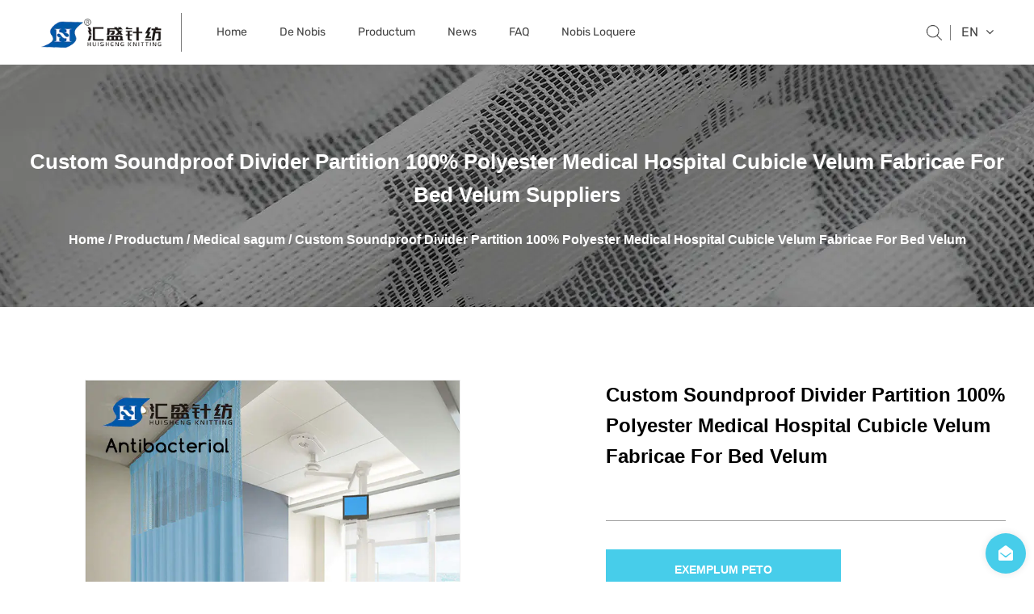

--- FILE ---
content_type: text/html; charset=utf-8
request_url: https://la.hzhszf.com/product/medical-curtain/custom-soundproof-divider-partition-100-polyester-medical-hospital-cubical-curtain-fabric-for-bed-curtain-313.html
body_size: 7133
content:
<!DOCTYPE html>
<html>
	<head>
		<meta charset="utf-8">
		<meta name="viewport" content="width=device-width, initial-scale=1.0, maximum-scale=1.0,minimum-scale=1.0,user-scalable=0" />
		<meta name="format-detection" content="telephone=no" />
    <meta http-equiv="Content-Type" content="text/html; charset=utf-8">
    <meta http-equiv="X-UA-Compatible" content="IE-edge,chrome=1">
    <meta name="renderer" content="webkit|ie-comp|ie-stand">
    <meta name="renderer" content="webkit">
		<title>Suppliers In Wholesale Custom Soundproof Divider Partition 100% Polyester Medical Hospital Cubicle Velum Fabricae For Bed Velum, Factory</title>
<meta name="description" content="Hangzhou Huisheng Knitting Co., Ltd is China suppliers of Custom Soundproof Divider Partition 100% Polyester Medical Hospital Cubicle Velum Fabricae For Bed Velum and factory, " />
<meta name="keywords" content="Custom Soundproof Divider Partition 100% Polyester Medical Hospital Cubicle Velum Fabricae For Bed Velum" />
<!--#header##-->		<link rel="shortcut icon" href="/template/la/images/icon.ico" type="image/x-icon" />
		                    <link rel="alternate" hreflang="en"  href="https://www.hzhszf.com/product/medical-curtain/custom-soundproof-divider-partition-100-polyester-medical-hospital-cubical-curtain-fabric-for-bed-curtain-313.html" />
                                        <link rel="alternate" hreflang="ru"  href="https://ru.hzhszf.com/product/medical-curtain/custom-soundproof-divider-partition-100-polyester-medical-hospital-cubical-curtain-fabric-for-bed-curtain-313.html" />
                                        <link rel="alternate" hreflang="fr"  href="https://fr.hzhszf.com/product/medical-curtain/custom-soundproof-divider-partition-100-polyester-medical-hospital-cubical-curtain-fabric-for-bed-curtain-313.html" />
                                        <link rel="alternate" hreflang="la"  href="https://la.hzhszf.com/product/medical-curtain/custom-soundproof-divider-partition-100-polyester-medical-hospital-cubical-curtain-fabric-for-bed-curtain-313.html" />
                                        <link rel="alternate" hreflang="kr"  href="https://kr.hzhszf.com/product/medical-curtain/custom-soundproof-divider-partition-100-polyester-medical-hospital-cubical-curtain-fabric-for-bed-curtain-313.html" />
                                        <link rel="alternate" hreflang="vi"  href="https://vi.hzhszf.com/product/medical-curtain/custom-soundproof-divider-partition-100-polyester-medical-hospital-cubical-curtain-fabric-for-bed-curtain-313.html" />
                                        <link rel="alternate" hreflang="th"  href="https://th.hzhszf.com/product/medical-curtain/custom-soundproof-divider-partition-100-polyester-medical-hospital-cubical-curtain-fabric-for-bed-curtain-313.html" />
                                        <link rel="alternate" hreflang="sa"  href="https://sa.hzhszf.com/product/medical-curtain/custom-soundproof-divider-partition-100-polyester-medical-hospital-cubical-curtain-fabric-for-bed-curtain-313.html" />
                                        <link rel="alternate" hreflang="bn"  href="https://bn.hzhszf.com/product/medical-curtain/custom-soundproof-divider-partition-100-polyester-medical-hospital-cubical-curtain-fabric-for-bed-curtain-313.html" />
                                        <link rel="alternate" hreflang="nl"  href="https://nl.hzhszf.com/product/medical-curtain/custom-soundproof-divider-partition-100-polyester-medical-hospital-cubical-curtain-fabric-for-bed-curtain-313.html" />
                                        <link rel="alternate" hreflang="de"  href="https://de.hzhszf.com/product/medical-curtain/custom-soundproof-divider-partition-100-polyester-medical-hospital-cubical-curtain-fabric-for-bed-curtain-313.html" />
                                        <link rel="alternate" hreflang="it"  href="https://it.hzhszf.com/product/medical-curtain/custom-soundproof-divider-partition-100-polyester-medical-hospital-cubical-curtain-fabric-for-bed-curtain-313.html" />
                                        <link rel="alternate" hreflang="fa"  href="https://fa.hzhszf.com/product/medical-curtain/custom-soundproof-divider-partition-100-polyester-medical-hospital-cubical-curtain-fabric-for-bed-curtain-313.html" />
                                        <link rel="alternate" hreflang="pt"  href="https://pt.hzhszf.com/product/medical-curtain/custom-soundproof-divider-partition-100-polyester-medical-hospital-cubical-curtain-fabric-for-bed-curtain-313.html" />
                                        <link rel="alternate" hreflang="ro"  href="https://ro.hzhszf.com/product/medical-curtain/custom-soundproof-divider-partition-100-polyester-medical-hospital-cubical-curtain-fabric-for-bed-curtain-313.html" />
                                        <link rel="alternate" hreflang="es"  href="https://es.hzhszf.com/product/medical-curtain/custom-soundproof-divider-partition-100-polyester-medical-hospital-cubical-curtain-fabric-for-bed-curtain-313.html" />
                                        <link rel="alternate" hreflang="sv"  href="https://sv.hzhszf.com/product/medical-curtain/custom-soundproof-divider-partition-100-polyester-medical-hospital-cubical-curtain-fabric-for-bed-curtain-313.html" />
                                        <link rel="alternate" hreflang="sk"  href="https://sk.hzhszf.com/product/medical-curtain/custom-soundproof-divider-partition-100-polyester-medical-hospital-cubical-curtain-fabric-for-bed-curtain-313.html" />
                    		<link rel="icon" href="/template/la/images/icon.ico" type="image/x-icon" />
		<!--icon-->
  
    <link rel="stylesheet" href="/api/min/?f=template/la/css/slick.css,/template/la/css/swiper.min.css,/static/js/layer/skin/default/layer.css,/template/la/css/basic.css,/template/la/css/main.css,/template/la/css/font-awesome.min.css,/template/la/css/animate.min.css"/>
    <script type="text/javascript" src="/api/min/?f=template/la/js/jquery.js,/template/la/js/qrcode.min.js,/template/la/js/spotlight.bundle.js,/template/la/js/slick.js,/template/la/js/swiper.min.js,/template/la/js/hwaq.js,/template/la/js/main.js,/template/la/js/wow.min.js"></script>

		<!--[if lt IE 9]>
			<script type="text/javascript" src="/template/la/js/html5.js"></script>
		<![endif]-->
	</head>
<body>
<div class="body-overflow-box">
    <!--===================== HEAD =====================-->
    <div id="header" class="inner">
        <!--===================== NAVI =====================-->
        <div class="ui container menu">
            <div class="nav">
                <div class="logo left floated item"><a data-fancybox="group" href="/"><img  src="/hzhszf/2021/11/23/12.png" alt="Hangzhou Huisheng Knitting Co., Ltd"/></a></div>
                <div class="menu-box right floated item">
                    <div class="menu-menu-container"><ul id="menu-menu-1" class="menu"><li  class="menu-item menu-item-type-custom menu-item-object-custom menu-item-13763"><a href="/" >Home</a></li><li  class="menu-item menu-item-type-taxonomy menu-item-object-category menu-item-has-children menu-item-13766"><a href="/about/" rel="nofollow">De nobis</a><ul class="sub-menu"><li  class="menu-item menu-item-type-custom menu-item-object-custom menu-item-13769"><a href="/about/" rel="nofollow">De nobis</a></li><li  class="menu-item menu-item-type-custom menu-item-object-custom menu-item-13770"><a href="/factory/" rel="nofollow">Factory</a></li><li  class="menu-item menu-item-type-custom menu-item-object-custom menu-item-13771"><a href="/honor/" rel="nofollow">Honor</a></li><li  class="menu-item menu-item-type-custom menu-item-object-custom menu-item-13772"><a href="/faq/" rel="nofollow">FAQ</a></li></ul></li><li  class="menu-item menu-item-type-taxonomy menu-item-object-category menu-item-has-children menu-item-13765"><a href="/product/" >Productum</a><ul class="sub-menu"><li  class="menu-item menu-item-type-custom menu-item-object-custom menu-item-13781"><a href="/product/sheer-fabrics-pattern/" >Praeceps textilia Pattern</a></li><li  class="menu-item menu-item-type-custom menu-item-object-custom menu-item-13782"><a href="/product/sheer-curtain-fabric/" >Praeceps cortinam Fabric</a></li><li  class="menu-item menu-item-type-custom menu-item-object-custom menu-item-13777"><a href="/product/medical-curtain/" >Medical sagum</a></li><li  class="menu-item menu-item-type-custom menu-item-object-custom menu-item-13778"><a href="/product/door-curtain/" >Ostium cortinae</a></li><li  class="menu-item menu-item-type-custom menu-item-object-custom menu-item-13779"><a href="/product/table-cloth/" >Mensa pannus</a></li></ul></li><li  class="menu-item menu-item-type-custom menu-item-object-custom menu-item-13764"><a href="/news/" >News</a></li><li  class="menu-item menu-item-type-custom menu-item-object-custom menu-item-13768"><a href="/faq/" rel="nofollow">FAQ</a></li><li  class="menu-item menu-item-type-custom menu-item-object-custom menu-item-13767"><a href="/contact/" rel="nofollow">Nobis loquere</a></li></ul></div>                </div>
                <div class="box">
                    <div class="h-search item right floated"><img src="/template/la/images/icon-search-black.png" alt=""></div>
                    <div class="yuy">
                        <span>EN <i class="fa fa-angle-down"></i></span>
                        <ul class="lang">                    <li><a href="https://www.hzhszf.com/product/medical-curtain/custom-soundproof-divider-partition-100-polyester-medical-hospital-cubical-curtain-fabric-for-bed-curtain-313.html">English</a></li>
                                        <li><a href="https://ru.hzhszf.com/product/medical-curtain/custom-soundproof-divider-partition-100-polyester-medical-hospital-cubical-curtain-fabric-for-bed-curtain-313.html">русский</a></li>
                                        <li><a href="https://fr.hzhszf.com/product/medical-curtain/custom-soundproof-divider-partition-100-polyester-medical-hospital-cubical-curtain-fabric-for-bed-curtain-313.html">Français</a></li>
                                        <li><a href="https://la.hzhszf.com/product/medical-curtain/custom-soundproof-divider-partition-100-polyester-medical-hospital-cubical-curtain-fabric-for-bed-curtain-313.html">Latine</a></li>
                                        <li><a href="https://kr.hzhszf.com/product/medical-curtain/custom-soundproof-divider-partition-100-polyester-medical-hospital-cubical-curtain-fabric-for-bed-curtain-313.html">한국어</a></li>
                                        <li><a href="https://vi.hzhszf.com/product/medical-curtain/custom-soundproof-divider-partition-100-polyester-medical-hospital-cubical-curtain-fabric-for-bed-curtain-313.html">Tiếng Việt</a></li>
                                        <li><a href="https://th.hzhszf.com/product/medical-curtain/custom-soundproof-divider-partition-100-polyester-medical-hospital-cubical-curtain-fabric-for-bed-curtain-313.html">ไทย</a></li>
                                        <li><a href="https://sa.hzhszf.com/product/medical-curtain/custom-soundproof-divider-partition-100-polyester-medical-hospital-cubical-curtain-fabric-for-bed-curtain-313.html">عربى</a></li>
                                        <li><a href="https://bn.hzhszf.com/product/medical-curtain/custom-soundproof-divider-partition-100-polyester-medical-hospital-cubical-curtain-fabric-for-bed-curtain-313.html">বাংলা</a></li>
                                        <li><a href="https://nl.hzhszf.com/product/medical-curtain/custom-soundproof-divider-partition-100-polyester-medical-hospital-cubical-curtain-fabric-for-bed-curtain-313.html">Nederlands</a></li>
                                        <li><a href="https://de.hzhszf.com/product/medical-curtain/custom-soundproof-divider-partition-100-polyester-medical-hospital-cubical-curtain-fabric-for-bed-curtain-313.html">Deutsch</a></li>
                                        <li><a href="https://it.hzhszf.com/product/medical-curtain/custom-soundproof-divider-partition-100-polyester-medical-hospital-cubical-curtain-fabric-for-bed-curtain-313.html">italiano</a></li>
                                        <li><a href="https://fa.hzhszf.com/product/medical-curtain/custom-soundproof-divider-partition-100-polyester-medical-hospital-cubical-curtain-fabric-for-bed-curtain-313.html">فارسی</a></li>
                                        <li><a href="https://pt.hzhszf.com/product/medical-curtain/custom-soundproof-divider-partition-100-polyester-medical-hospital-cubical-curtain-fabric-for-bed-curtain-313.html">Português</a></li>
                                        <li><a href="https://ro.hzhszf.com/product/medical-curtain/custom-soundproof-divider-partition-100-polyester-medical-hospital-cubical-curtain-fabric-for-bed-curtain-313.html">Română</a></li>
                                        <li><a href="https://es.hzhszf.com/product/medical-curtain/custom-soundproof-divider-partition-100-polyester-medical-hospital-cubical-curtain-fabric-for-bed-curtain-313.html">Español</a></li>
                                        <li><a href="https://sv.hzhszf.com/product/medical-curtain/custom-soundproof-divider-partition-100-polyester-medical-hospital-cubical-curtain-fabric-for-bed-curtain-313.html">svenska</a></li>
                                        <li><a href="https://sk.hzhszf.com/product/medical-curtain/custom-soundproof-divider-partition-100-polyester-medical-hospital-cubical-curtain-fabric-for-bed-curtain-313.html">Slovák</a></li>
                                    </ul>
                    </div>
                    <div class="search-box">
                        <form method="get" action="/product/">
                            <input type="text" name="s" placeholder="Quaerere...">
                            <input type="submit" value="">
                        </form>
                        <i class="close"></i>
                    </div>
                </div>
            </div>
        </div>
    </div>
    <div id="mobile" class="white">
        <div id="menu-on">
            <i class="line1"></i>
            <i class="line2"></i>
            <i class="line3"></i>
        </div>
        <div class="mobile-logo"><a href="/"><img src="/template/la/images/logo.png" alt="Hangzhou Huisheng Knitting Co., Ltd"></a></div>
        <div class="menu-content">
            <div class="menu-logo"><a href="/"><img src="/template/la/images/logo.png" alt="Hangzhou Huisheng Knitting Co., Ltd"></a></div>
            <div class="menu-list">
                <h3><i class="fa fa-list"></i> Web Menu</h3>
                <div class="menu-menu-container"><ul id="menu-menu-1" class="menu"><li  class="menu-item menu-item-type-custom menu-item-object-custom menu-item-13763"><a href="/" >Home</a></li><li  class="menu-item menu-item-type-taxonomy menu-item-object-category menu-item-has-children menu-item-13766"><a href="/about/" rel="nofollow">De nobis</a><ul class="sub-menu"><li  class="menu-item menu-item-type-custom menu-item-object-custom menu-item-13769"><a href="/about/" rel="nofollow">De nobis</a></li><li  class="menu-item menu-item-type-custom menu-item-object-custom menu-item-13770"><a href="/factory/" rel="nofollow">Factory</a></li><li  class="menu-item menu-item-type-custom menu-item-object-custom menu-item-13771"><a href="/honor/" rel="nofollow">Honor</a></li><li  class="menu-item menu-item-type-custom menu-item-object-custom menu-item-13772"><a href="/faq/" rel="nofollow">FAQ</a></li></ul></li><li  class="menu-item menu-item-type-taxonomy menu-item-object-category menu-item-has-children menu-item-13765"><a href="/product/" >Productum</a><ul class="sub-menu"><li  class="menu-item menu-item-type-custom menu-item-object-custom menu-item-13781"><a href="/product/sheer-fabrics-pattern/" >Praeceps textilia Pattern</a></li><li  class="menu-item menu-item-type-custom menu-item-object-custom menu-item-13782"><a href="/product/sheer-curtain-fabric/" >Praeceps cortinam Fabric</a></li><li  class="menu-item menu-item-type-custom menu-item-object-custom menu-item-13777"><a href="/product/medical-curtain/" >Medical sagum</a></li><li  class="menu-item menu-item-type-custom menu-item-object-custom menu-item-13778"><a href="/product/door-curtain/" >Ostium cortinae</a></li><li  class="menu-item menu-item-type-custom menu-item-object-custom menu-item-13779"><a href="/product/table-cloth/" >Mensa pannus</a></li></ul></li><li  class="menu-item menu-item-type-custom menu-item-object-custom menu-item-13764"><a href="/news/" >News</a></li><li  class="menu-item menu-item-type-custom menu-item-object-custom menu-item-13768"><a href="/faq/" rel="nofollow">FAQ</a></li><li  class="menu-item menu-item-type-custom menu-item-object-custom menu-item-13767"><a href="/contact/" rel="nofollow">Nobis loquere</a></li></ul></div>            </div>
            <div class="mob-search">
                <h3><i class="fa fa-search"></i> Product Search</h3>
                <form method="get" action="/product/">
                    <input type="text" placeholder="Quaerere..." name="s" required="required" id="s" value="" />
                    <input type="submit" value="">
                </form>
            </div>
            <div class="mob-yuy">
                <h3><i class="fa fa-globe"></i> Lingua</h3>
                <ul class="lang">                    <li><a href="https://www.hzhszf.com/product/medical-curtain/custom-soundproof-divider-partition-100-polyester-medical-hospital-cubical-curtain-fabric-for-bed-curtain-313.html">English</a></li>
                                        <li><a href="https://ru.hzhszf.com/product/medical-curtain/custom-soundproof-divider-partition-100-polyester-medical-hospital-cubical-curtain-fabric-for-bed-curtain-313.html">русский</a></li>
                                        <li><a href="https://fr.hzhszf.com/product/medical-curtain/custom-soundproof-divider-partition-100-polyester-medical-hospital-cubical-curtain-fabric-for-bed-curtain-313.html">Français</a></li>
                                        <li><a href="https://la.hzhszf.com/product/medical-curtain/custom-soundproof-divider-partition-100-polyester-medical-hospital-cubical-curtain-fabric-for-bed-curtain-313.html">Latine</a></li>
                                        <li><a href="https://kr.hzhszf.com/product/medical-curtain/custom-soundproof-divider-partition-100-polyester-medical-hospital-cubical-curtain-fabric-for-bed-curtain-313.html">한국어</a></li>
                                        <li><a href="https://vi.hzhszf.com/product/medical-curtain/custom-soundproof-divider-partition-100-polyester-medical-hospital-cubical-curtain-fabric-for-bed-curtain-313.html">Tiếng Việt</a></li>
                                        <li><a href="https://th.hzhszf.com/product/medical-curtain/custom-soundproof-divider-partition-100-polyester-medical-hospital-cubical-curtain-fabric-for-bed-curtain-313.html">ไทย</a></li>
                                        <li><a href="https://sa.hzhszf.com/product/medical-curtain/custom-soundproof-divider-partition-100-polyester-medical-hospital-cubical-curtain-fabric-for-bed-curtain-313.html">عربى</a></li>
                                        <li><a href="https://bn.hzhszf.com/product/medical-curtain/custom-soundproof-divider-partition-100-polyester-medical-hospital-cubical-curtain-fabric-for-bed-curtain-313.html">বাংলা</a></li>
                                        <li><a href="https://nl.hzhszf.com/product/medical-curtain/custom-soundproof-divider-partition-100-polyester-medical-hospital-cubical-curtain-fabric-for-bed-curtain-313.html">Nederlands</a></li>
                                        <li><a href="https://de.hzhszf.com/product/medical-curtain/custom-soundproof-divider-partition-100-polyester-medical-hospital-cubical-curtain-fabric-for-bed-curtain-313.html">Deutsch</a></li>
                                        <li><a href="https://it.hzhszf.com/product/medical-curtain/custom-soundproof-divider-partition-100-polyester-medical-hospital-cubical-curtain-fabric-for-bed-curtain-313.html">italiano</a></li>
                                        <li><a href="https://fa.hzhszf.com/product/medical-curtain/custom-soundproof-divider-partition-100-polyester-medical-hospital-cubical-curtain-fabric-for-bed-curtain-313.html">فارسی</a></li>
                                        <li><a href="https://pt.hzhszf.com/product/medical-curtain/custom-soundproof-divider-partition-100-polyester-medical-hospital-cubical-curtain-fabric-for-bed-curtain-313.html">Português</a></li>
                                        <li><a href="https://ro.hzhszf.com/product/medical-curtain/custom-soundproof-divider-partition-100-polyester-medical-hospital-cubical-curtain-fabric-for-bed-curtain-313.html">Română</a></li>
                                        <li><a href="https://es.hzhszf.com/product/medical-curtain/custom-soundproof-divider-partition-100-polyester-medical-hospital-cubical-curtain-fabric-for-bed-curtain-313.html">Español</a></li>
                                        <li><a href="https://sv.hzhszf.com/product/medical-curtain/custom-soundproof-divider-partition-100-polyester-medical-hospital-cubical-curtain-fabric-for-bed-curtain-313.html">svenska</a></li>
                                        <li><a href="https://sk.hzhszf.com/product/medical-curtain/custom-soundproof-divider-partition-100-polyester-medical-hospital-cubical-curtain-fabric-for-bed-curtain-313.html">Slovák</a></li>
                                    </ul>
            </div>
            <div class="mob-share">
                <h3><i class="fa fa-share-alt"></i> Share</h3>
                <ul class="grid-box">
                    <li class="column"><a rel="nofollow" href="javascript:window.open('http://www.facebook.com/sharer.php?u='+encodeURIComponent(document.location.href)+'&t='+encodeURIComponent(document.title),'_blank','toolbar=yes, location=yes, directories=no, status=no, menubar=yes, scrollbars=yes, resizable=no, copyhistory=yes, width=600, height=450,top=100,left=350');void(0)"><i class="fa fa-facebook-f"></i></a></li>
                    <li class="column"><a rel="nofollow" href="javascript:window.open('http://twitter.com/home?status='+encodeURIComponent(document.location.href)+' '+encodeURIComponent(document.title),'_blank','toolbar=yes, location=yes, directories=no, status=no, menubar=yes, scrollbars=yes, resizable=no, copyhistory=yes, width=600, height=450,top=100,left=350');void(0)"><i class="fa fa-twitter"></i></a></li>
                    <li class="column"><a rel="nofollow" href="javascript:window.open('https://web.whatsapp.com/send?text='+encodeURIComponent(document.location.href),'_blank','toolbar=yes, location=yes, directories=no, status=no, menubar=yes, scrollbars=yes, resizable=no, copyhistory=yes, width=600, height=450,top=100,left=350');void(0)"><i class="fa fa-whatsapp"></i></a></li>
                    <li class="column"><a rel="nofollow" href="javascript:window.open('http://www.linkedin.com/shareArticle?mini=true&url='+encodeURIComponent(document.location.href)+'&title='+encodeURIComponent(document.title)+'&source='+encodeURIComponent(document.location.href),'_blank','toolbar=yes, location=yes, directories=no, status=no, menubar=yes, scrollbars=yes, resizable=no, copyhistory=yes, width=600, height=450,top=100,left=350');void(0)"><i class="fa fa-linkedin in"></i></a></li>
                    <li class="column"><a rel="nofollow" href="javascript:window.open('https://reddit.com/submit?title='+encodeURIComponent(document.title)+'&url='+encodeURIComponent(document.location.href),'_blank','toolbar=yes, location=yes, directories=no, status=no, menubar=yes, scrollbars=yes, resizable=no, copyhistory=yes, width=600, height=450,top=100,left=350');void(0)"><i class="fa fa-reddit"></i></a></li>
                    <li class="column"><a rel="nofollow" href="javascript:window.open('https://pinterest.com/pin/create/button/?description='+encodeURIComponent(document.title)+'&url='+encodeURIComponent(document.location.href),'_blank','toolbar=yes, location=yes, directories=no, status=no, menubar=yes, scrollbars=yes, resizable=no, copyhistory=yes, width=600, height=450,top=100,left=350');void(0)"><i class="fa fa-pinterest"></i></a></li>
                </ul>
            </div>
            <div id="menu-off"><h3><i class="fa fa-close"></i> Exit Menu</h3></div>
        </div>
    </div>
    <div class="clear"></div>
<div class="inner-banner single-banner" style="background-image:url(/lacewindowscreen/2021/07/20/banner-product2.jpg)">
	<div class="ui container">
		<h2>Custom Soundproof Divider Partition 100% Polyester Medical Hospital Cubicle Velum Fabricae For Bed Velum Suppliers</h2>
		<div class="mbx">
			<a href="/">Home</a> &#47; <a href="/product/">Productum</a> &#47; <a href="/product/medical-curtain/">Medical sagum</a> &#47; <span>Custom Soundproof Divider Partition 100% Polyester Medical Hospital Cubicle Velum Fabricae For Bed Velum</span> 
		</div>
	</div>
</div>

<!--===================== MAIN CONTENT =====================-->
<div class="inner-page prodet-page">
		<div class="prodet-1">
		<div class="ui container">
			<div class="box grid-box product_box" data-id="617384">
				<div class="left column">
					<img class="product_img" hidden src="/hzhszf/2021/11/18/主图-03-11.jpg">

					                    <div class="big-img">
						
						<span class="left-btn"><i class="fa fa-angle-left" aria-hidden="true"></i></span>
						
						<ul>
														
							<li><a rel="nofollow" href="/hzhszf/2021/11/18/主图-03-12.jpg" data-fancybox><img src="/hzhszf/2021/11/18/主图-03-12.jpg" alt="Custom Soundproof Divider Partition 100% Polyester Medical Hospital Cubicle Velum Fabricae For Bed Velum" title="Custom Soundproof Divider Partition 100% Polyester Medical Hospital Cubicle Velum Fabricae For Bed Velum"></a></li>
														
							<li><a rel="nofollow" href="/hzhszf/2021/11/18/主图-04-10.jpg" data-fancybox><img src="/hzhszf/2021/11/18/主图-04-10.jpg" alt="Custom Soundproof Divider Partition 100% Polyester Medical Hospital Cubicle Velum Fabricae For Bed Velum" title="Custom Soundproof Divider Partition 100% Polyester Medical Hospital Cubicle Velum Fabricae For Bed Velum"></a></li>
														
							<li><a rel="nofollow" href="/hzhszf/2021/11/18/主图-05-7.jpg" data-fancybox><img src="/hzhszf/2021/11/18/主图-05-7.jpg" alt="Custom Soundproof Divider Partition 100% Polyester Medical Hospital Cubicle Velum Fabricae For Bed Velum" title="Custom Soundproof Divider Partition 100% Polyester Medical Hospital Cubicle Velum Fabricae For Bed Velum"></a></li>
														
							<li><a rel="nofollow" href="/hzhszf/2021/11/18/主图-06-7.jpg" data-fancybox><img src="/hzhszf/2021/11/18/主图-06-7.jpg" alt="Custom Soundproof Divider Partition 100% Polyester Medical Hospital Cubicle Velum Fabricae For Bed Velum" title="Custom Soundproof Divider Partition 100% Polyester Medical Hospital Cubicle Velum Fabricae For Bed Velum"></a></li>
														
							<li><a rel="nofollow" href="/hzhszf/2021/11/18/主图-07-7.jpg" data-fancybox><img src="/hzhszf/2021/11/18/主图-07-7.jpg" alt="Custom Soundproof Divider Partition 100% Polyester Medical Hospital Cubicle Velum Fabricae For Bed Velum" title="Custom Soundproof Divider Partition 100% Polyester Medical Hospital Cubicle Velum Fabricae For Bed Velum"></a></li>
														
							<li><a rel="nofollow" href="/hzhszf/2021/11/18/主图-08-7.jpg" data-fancybox><img src="/hzhszf/2021/11/18/主图-08-7.jpg" alt="Custom Soundproof Divider Partition 100% Polyester Medical Hospital Cubicle Velum Fabricae For Bed Velum" title="Custom Soundproof Divider Partition 100% Polyester Medical Hospital Cubicle Velum Fabricae For Bed Velum"></a></li>
													</ul>
						<div class="singlebf"><a class="singlene" href="/product/medical-curtain/soundproof-partition-divider-breathable-ceiling-privacy-clinic-medical-bed-curtain-fabric-for-hospital-curtain.html">PREV：Soundproof Partition Divider Breathable Tectum Privacy Clinic Medical Velum Fabrica Pro Hospitali Velum</a><br>
<a class="singlebf" href="/product/medical-curtain/medical-nursing-home-bed-screen-flame-retardant-cubicle-privacy-divider-partition-curtains-fabric-for-ward-curtain.html">NEXT：Medicae nutrices domum lectuli tegumentum flammeum retardant cubiculum secreti divisoris maceriæ vela fabricae ad velum pupilli</a></div>
						<span class="right-btn"><i class="fa fa-angle-right" aria-hidden="true"></i></span>
					</div>
                    					
					<div class="small-img">
						<ul class="grid-box">
														<li class="column"><a><img src="/hzhszf/2021/11/18/主图-03-12.jpg" alt="Custom Soundproof Divider Partition 100% Polyester Medical Hospital Cubicle Velum Fabricae For Bed Velum" title="Custom Soundproof Divider Partition 100% Polyester Medical Hospital Cubicle Velum Fabricae For Bed Velum"></a></li>
														<li class="column"><a><img src="/hzhszf/2021/11/18/主图-04-10.jpg" alt="Custom Soundproof Divider Partition 100% Polyester Medical Hospital Cubicle Velum Fabricae For Bed Velum" title="Custom Soundproof Divider Partition 100% Polyester Medical Hospital Cubicle Velum Fabricae For Bed Velum"></a></li>
														<li class="column"><a><img src="/hzhszf/2021/11/18/主图-05-7.jpg" alt="Custom Soundproof Divider Partition 100% Polyester Medical Hospital Cubicle Velum Fabricae For Bed Velum" title="Custom Soundproof Divider Partition 100% Polyester Medical Hospital Cubicle Velum Fabricae For Bed Velum"></a></li>
														<li class="column"><a><img src="/hzhszf/2021/11/18/主图-06-7.jpg" alt="Custom Soundproof Divider Partition 100% Polyester Medical Hospital Cubicle Velum Fabricae For Bed Velum" title="Custom Soundproof Divider Partition 100% Polyester Medical Hospital Cubicle Velum Fabricae For Bed Velum"></a></li>
														<li class="column"><a><img src="/hzhszf/2021/11/18/主图-07-7.jpg" alt="Custom Soundproof Divider Partition 100% Polyester Medical Hospital Cubicle Velum Fabricae For Bed Velum" title="Custom Soundproof Divider Partition 100% Polyester Medical Hospital Cubicle Velum Fabricae For Bed Velum"></a></li>
														<li class="column"><a><img src="/hzhszf/2021/11/18/主图-08-7.jpg" alt="Custom Soundproof Divider Partition 100% Polyester Medical Hospital Cubicle Velum Fabricae For Bed Velum" title="Custom Soundproof Divider Partition 100% Polyester Medical Hospital Cubicle Velum Fabricae For Bed Velum"></a></li>
													</ul>
					</div>
				</div>
				<div class="right column">
					<h1 class="tit product_name">Custom Soundproof Divider Partition 100% Polyester Medical Hospital Cubicle Velum Fabricae For Bed Velum</h1>
					
					<div class="desc product_det">
											</div>
					
					
					<div class="btn">
						<h5 class="price"></h5>
						
						<a rel="nofollow" class="product_add" href="#form">EXEMPLUM PETO</a>
						
					</div>
					
					
					<div class="share">
						
						<ul class="grid-box">
							<li class="column"><a rel="nofollow" href="javascript:window.open('http://www.facebook.com/sharer.php?u='+encodeURIComponent(document.location.href)+'&t='+encodeURIComponent(document.title),'_blank','toolbar=yes, location=yes, directories=no, status=no, menubar=yes, scrollbars=yes, resizable=no, copyhistory=yes, width=600, height=450,top=100,left=350');void(0)"><i class="fa fa-facebook-f"></i></a></li>
							<li class="column"><a rel="nofollow" href="javascript:window.open('http://twitter.com/home?status='+encodeURIComponent(document.location.href)+' '+encodeURIComponent(document.title),'_blank','toolbar=yes, location=yes, directories=no, status=no, menubar=yes, scrollbars=yes, resizable=no, copyhistory=yes, width=600, height=450,top=100,left=350');void(0)"><i class="fa fa-twitter"></i></a></li>
							<li class="column"><a rel="nofollow" href="javascript:window.open('https://web.whatsapp.com/send?text='+encodeURIComponent(document.location.href),'_blank','toolbar=yes, location=yes, directories=no, status=no, menubar=yes, scrollbars=yes, resizable=no, copyhistory=yes, width=600, height=450,top=100,left=350');void(0)"><i class="fa fa-whatsapp"></i></a></li>
							<li class="column"><a rel="nofollow" href="javascript:window.open('http://www.linkedin.com/shareArticle?mini=true&url='+encodeURIComponent(document.location.href)+'&title='+encodeURIComponent(document.title)+'&source='+encodeURIComponent(document.location.href),'_blank','toolbar=yes, location=yes, directories=no, status=no, menubar=yes, scrollbars=yes, resizable=no, copyhistory=yes, width=600, height=450,top=100,left=350');void(0)"><i class="fa fa-linkedin in"></i></a></li>
							<li class="column"><a rel="nofollow" href="javascript:window.open('https://pinterest.com/pin/create/button/?description='+encodeURIComponent(document.title)+'&url='+encodeURIComponent(document.location.href),'_blank','toolbar=yes, location=yes, directories=no, status=no, menubar=yes, scrollbars=yes, resizable=no, copyhistory=yes, width=600, height=450,top=100,left=350');void(0)"><i class="fa fa-pinterest"></i></a></li>
						</ul>
					</div>
					

				</div>
			</div>
		</div>
	</div>
	
	<div class="prodet-2" id="form">
		<div class="ui container">
			<div class="options txt-center">
				<ul class="grid-box">
					<li class="column active">Productum features & cautiones</li>
					<li class="column">customized Information</li>
				</ul>
			</div>			 
			<div class="ret">
				<ul>
					<li>
						<div class="content">
							 <div>  <img class="wscnph" src="/hzhszf/2021/11/18/详情-01-5.jpg" style="display: block; margin-left: auto; margin-right: auto;"/>  <img class="wscnph" src="/hzhszf/2021/11/18/详情-02-5.jpg" style="display: block; margin-left: auto; margin-right: auto;"/>  <img class="wscnph" src="/hzhszf/2021/11/18/详情-03-5.jpg" style="display: block; margin-left: auto; margin-right: auto;"/>  <img class="wscnph" src="/hzhszf/2021/11/18/详情-04-5.jpg" style="display: block; margin-left: auto; margin-right: auto;"/>  <img class="wscnph" src="/hzhszf/2021/11/18/详情-05-5.jpg" style="display: block; margin-left: auto; margin-right: auto;"/>  <img class="wscnph" src="/hzhszf/2021/11/18/详情-06-5.jpg" style="display: block; margin-left: auto; margin-right: auto;"/>  <img class="wscnph" src="/hzhszf/2021/11/18/详情-07-4.jpg" style="display: block; margin-left: auto; margin-right: auto;"/>  <img class="wscnph" src="/hzhszf/2021/11/18/详情-08-4.jpg" style="display: block; margin-left: auto; margin-right: auto;"/>  <img class="wscnph" src="/hzhszf/2021/11/18/详情-09-4.jpg" style="display: block; margin-left: auto; margin-right: auto;"/>  <img class="wscnph" src="/hzhszf/2021/11/18/详情-10-4.jpg" style="display: block; margin-left: auto; margin-right: auto;"/>  <img class="wscnph" src="/hzhszf/2021/11/18/详情-11-4.jpg" style="display: block; margin-left: auto; margin-right: auto;"/>  <img class="wscnph" src="/hzhszf/2021/11/18/详情-12-4.jpg" style="display: block; margin-left: auto; margin-right: auto;"/>  <img class="wscnph" src="/hzhszf/2021/11/18/详情-13-4.jpg" style="display: block; margin-left: auto; margin-right: auto;"/>  <img class="wscnph" src="/hzhszf/2021/11/18/详情-14-4.jpg" style="display: block; margin-left: auto; margin-right: auto;"/>  <img class="wscnph" src="/hzhszf/2021/11/18/详情-15-4.jpg" style="display: block; margin-left: auto; margin-right: auto;"/>  <img class="wscnph" src="/hzhszf/2021/11/18/详情-16-4.jpg" style="display: block; margin-left: auto; margin-right: auto;"/>  <img class="wscnph" src="/hzhszf/2021/11/18/详情-17-4.jpg" style="display: block; margin-left: auto; margin-right: auto;"/>  <img class="wscnph" src="/hzhszf/2021/11/18/详情-18-4.jpg" style="display: block; margin-left: auto; margin-right: auto;"/>  <img class="wscnph" src="/hzhszf/2021/11/18/详情-19-4.jpg" style="display: block; margin-left: auto; margin-right: auto;"/>  <img class="wscnph" src="/hzhszf/2021/11/18/详情-20-4.jpg" style="display: block; margin-left: auto; margin-right: auto;"/>  <img class="wscnph" src="/hzhszf/2021/11/18/详情-21-4.jpg" style="display: block; margin-left: auto; margin-right: auto;"/>  <img class="wscnph" src="/hzhszf/2021/11/18/详情-22-4.jpg" style="display: block; margin-left: auto; margin-right: auto;"/>  <img class="wscnph" src="/hzhszf/2021/11/18/详情-23-2.jpg" style="display: block; margin-left: auto; margin-right: auto;"/>  <img class="wscnph" src="/hzhszf/2021/11/18/详情-24.jpg" style="display: block; margin-left: auto; margin-right: auto;"/>  <img class="wscnph" src="/hzhszf/2021/11/18/详情-25.jpg" style="display: block; margin-left: auto; margin-right: auto;"/> </div>						</div>
					</li>
					<li hidden>
						<div class="content">
							<div class="form">
								<form onsubmit="return false;" id="addForm2">
<input type="hidden" name="your-message" value=""><input type="hidden" name="your-email" value="">
<ul class="grid-box two">
<li class="column"><input type="text" name="name" placeholder="Your Name*"></li>
<li class="column"><input type="text" name="area" placeholder="Your Area"></li>
<li class="column"><input type="email" name="mail" placeholder="Email Address*"></li>
<li class="column"><input type="tel" name="phone" placeholder="Phone*"></li>
<li class="column wid-100"><textarea name="content" placeholder="Write your message here*..."></textarea></li>
<li class="column wid-100"><input type="submit" value="Send Message" onclick="submit_id2()"></li>
</ul>
</form>

<script type="text/javascript" src="/static/js/layer/layer.js"></script>
<script>
    function submit_id2() {
        layer.load(0, {
            shade: 0.1,
            shadeClose: false
        })
        $.ajax({
            type: 'post',
            url: '/Api/contact/submit/uid/2.html',
            data: $("#addForm2").serialize(),
            dataType: 'json',
            success: function (data) {
                layer.closeAll();
                if (data.status == 200) {
                    document.getElementById("addForm2").reset();
                    layer.msg(data.result, {
                        icon: 1,
                        time: 4000
                    });
                } else {
                    layer.msg(data.result, {
                        icon: 2,
                        time: 4000
                    })
                }
            }
        })
    }
</script>							</div>
						</div>
					</li>
				</ul>
			</div>
		</div>
	</div>
		
	<div class="prodet-3">
		<div class="ui container">
			<h3 class="tit">Our Product</h3>
			<div class="list txt-center">
				<ul>
					 
					<li class="column">
						<div class="hwaq_img_btn_01 img-box">
							<img src="/lacewindowscreen/2021/08/27/1-17.jpg" alt="Factory vendere velum polyster patet reticulum leve macula emissis laciniarum merae fabricae" title="Factory vendere velum polyster patet reticulum leve macula emissis laciniarum merae fabricae">
							<div class="ovrly"></div>
							<div class="buttons">
								<a rel="nofollow" href="/product/sheer-fabrics-pattern/factory-sell-curtain-polyster-plain-mesh-lightweight-spot-elengants-lace-sheer-fabric-101.html" class="product-link" tabindex="0">
									<i class="fa fa-link"></i>
								</a>
								<h4>View More</h4>
							</div>
						</div>
						<h6><a rel="nofollow" href="/product/sheer-fabrics-pattern/factory-sell-curtain-polyster-plain-mesh-lightweight-spot-elengants-lace-sheer-fabric-101.html">Factory vendere velum polyster patet reticulum leve macula emissis laciniarum merae fabricae</a></h6>
					</li>
					 
					<li class="column">
						<div class="hwaq_img_btn_01 img-box">
							<img src="/lacewindowscreen/2021/08/31/1-6.jpg" alt="Design macula velum leve velum leve nuptiale velum album mera velum fabricae alba" title="Design macula velum leve velum leve nuptiale velum album mera velum fabricae alba">
							<div class="ovrly"></div>
							<div class="buttons">
								<a rel="nofollow" href="/product/sheer-fabrics-pattern/design-spot-elengant-curtain-lightweight-voile-wedding-white-sheer-curtain-fabric-white.html" class="product-link" tabindex="0">
									<i class="fa fa-link"></i>
								</a>
								<h4>View More</h4>
							</div>
						</div>
						<h6><a rel="nofollow" href="/product/sheer-fabrics-pattern/design-spot-elengant-curtain-lightweight-voile-wedding-white-sheer-curtain-fabric-white.html">Design macula velum leve velum leve nuptiale velum album mera velum fabricae alba</a></h6>
					</li>
					 
					<li class="column">
						<div class="hwaq_img_btn_01 img-box">
							<img src="/lacewindowscreen/2021/08/31/1-24.jpg" alt="Optimum sale cortinae leve macula cortinae polyester albae velum fabricae voil" title="Optimum sale cortinae leve macula cortinae polyester albae velum fabricae voil">
							<div class="ovrly"></div>
							<div class="buttons">
								<a rel="nofollow" href="/product/sheer-fabrics-pattern/best-sale-curtains-lightweight-spot-elengant-polyester-white-sheer-curtain-fabric-voil.html" class="product-link" tabindex="0">
									<i class="fa fa-link"></i>
								</a>
								<h4>View More</h4>
							</div>
						</div>
						<h6><a rel="nofollow" href="/product/sheer-fabrics-pattern/best-sale-curtains-lightweight-spot-elengant-polyester-white-sheer-curtain-fabric-voil.html">Optimum sale cortinae leve macula cortinae polyester albae velum fabricae voil</a></h6>
					</li>
					 
					<li class="column">
						<div class="hwaq_img_btn_01 img-box">
							<img src="/lacewindowscreen/2021/08/31/1-32.jpg" alt="Lupum sagum leve macula nuptiarum album polyster reticulum elengant mera conexum fabricae" title="Lupum sagum leve macula nuptiarum album polyster reticulum elengant mera conexum fabricae">
							<div class="ovrly"></div>
							<div class="buttons">
								<a rel="nofollow" href="/product/sheer-fabrics-pattern/wholesale-curtain-lightweight-spot-wedding-white-polyster-mesh-elengant-sheer-knit-fabric.html" class="product-link" tabindex="0">
									<i class="fa fa-link"></i>
								</a>
								<h4>View More</h4>
							</div>
						</div>
						<h6><a rel="nofollow" href="/product/sheer-fabrics-pattern/wholesale-curtain-lightweight-spot-wedding-white-polyster-mesh-elengant-sheer-knit-fabric.html">Lupum sagum leve macula nuptiarum album polyster reticulum elengant mera conexum fabricae</a></h6>
					</li>
					 
					<li class="column">
						<div class="hwaq_img_btn_01 img-box">
							<img src="/lacewindowscreen/2021/08/31/1-40.jpg" alt="Modren Velum leve jacquard macula reticulum nuptiarum elegantis album merae fabricae roll" title="Modren Velum leve jacquard macula reticulum nuptiarum elegantis album merae fabricae roll">
							<div class="ovrly"></div>
							<div class="buttons">
								<a rel="nofollow" href="/product/sheer-fabrics-pattern/modren-curtain-lightweight-jacquard-spot-mesh-wedding-elengant-white-sheer-fabric-roll.html" class="product-link" tabindex="0">
									<i class="fa fa-link"></i>
								</a>
								<h4>View More</h4>
							</div>
						</div>
						<h6><a rel="nofollow" href="/product/sheer-fabrics-pattern/modren-curtain-lightweight-jacquard-spot-mesh-wedding-elengant-white-sheer-fabric-roll.html">Modren Velum leve jacquard macula reticulum nuptiarum elegantis album merae fabricae roll</a></h6>
					</li>
					 
					<li class="column">
						<div class="hwaq_img_btn_01 img-box">
							<img src="/lacewindowscreen/2021/08/31/1-42.jpg" alt="Vivus locus macula nuptialis albus polyster reticulum leve elengant Fenestra voll fabricae abruptum" title="Vivus locus macula nuptialis albus polyster reticulum leve elengant Fenestra voll fabricae abruptum">
							<div class="ovrly"></div>
							<div class="buttons">
								<a rel="nofollow" href="/product/sheer-fabrics-pattern/living-room-spot-wedding-white-polyster-mesh-lightweight-elengant-window-voil-fabric-sheer.html" class="product-link" tabindex="0">
									<i class="fa fa-link"></i>
								</a>
								<h4>View More</h4>
							</div>
						</div>
						<h6><a rel="nofollow" href="/product/sheer-fabrics-pattern/living-room-spot-wedding-white-polyster-mesh-lightweight-elengant-window-voil-fabric-sheer.html">Vivus locus macula nuptialis albus polyster reticulum leve elengant Fenestra voll fabricae abruptum</a></h6>
					</li>
					 
					<li class="column">
						<div class="hwaq_img_btn_01 img-box">
							<img src="/lacewindowscreen/2021/08/31/1-48.jpg" alt="Custom print textile 100% polyester volle organza fimbriarum nuptiarum merae velum fabricae" title="Custom print textile 100% polyester volle organza fimbriarum nuptiarum merae velum fabricae">
							<div class="ovrly"></div>
							<div class="buttons">
								<a rel="nofollow" href="/product/sheer-fabrics-pattern/custom-print-textile-100-polyester-voile-organza-skirts-wedding-sheer-curtain-fabrics.html" class="product-link" tabindex="0">
									<i class="fa fa-link"></i>
								</a>
								<h4>View More</h4>
							</div>
						</div>
						<h6><a rel="nofollow" href="/product/sheer-fabrics-pattern/custom-print-textile-100-polyester-voile-organza-skirts-wedding-sheer-curtain-fabrics.html">Custom print textile 100% polyester volle organza fimbriarum nuptiarum merae velum fabricae</a></h6>
					</li>
					 
					<li class="column">
						<div class="hwaq_img_btn_01 img-box">
							<img src="/lacewindowscreen/2021/08/31/1-50.jpg" alt="Cheap textile Gradientis Polyster Double jacquard print reticulum volile merae fabricae" title="Cheap textile Gradientis Polyster Double jacquard print reticulum volile merae fabricae">
							<div class="ovrly"></div>
							<div class="buttons">
								<a rel="nofollow" href="/product/sheer-fabrics-pattern/cheap-textile-gradient-polyster-double-jacquard-print-mesh-curtain-voile-sheer-fabric.html" class="product-link" tabindex="0">
									<i class="fa fa-link"></i>
								</a>
								<h4>View More</h4>
							</div>
						</div>
						<h6><a rel="nofollow" href="/product/sheer-fabrics-pattern/cheap-textile-gradient-polyster-double-jacquard-print-mesh-curtain-voile-sheer-fabric.html">Cheap textile Gradientis Polyster Double jacquard print reticulum volile merae fabricae</a></h6>
					</li>
					 
					<li class="column">
						<div class="hwaq_img_btn_01 img-box">
							<img src="/lacewindowscreen/2021/08/31/1-52.jpg" alt="New Arrival Polyester Voile cortinam Upholsterers reticulum album volle cortinarum fabricae merae" title="New Arrival Polyester Voile cortinam Upholsterers reticulum album volle cortinarum fabricae merae">
							<div class="ovrly"></div>
							<div class="buttons">
								<a rel="nofollow" href="/product/sheer-fabrics-pattern/new-arrival-polyester-voile-curtain-upholsterers-mesh-white-voile-sheer-curtains-fabric.html" class="product-link" tabindex="0">
									<i class="fa fa-link"></i>
								</a>
								<h4>View More</h4>
							</div>
						</div>
						<h6><a rel="nofollow" href="/product/sheer-fabrics-pattern/new-arrival-polyester-voile-curtain-upholsterers-mesh-white-voile-sheer-curtains-fabric.html">New Arrival Polyester Voile cortinam Upholsterers reticulum album volle cortinarum fabricae merae</a></h6>
					</li>
					 
					<li class="column">
						<div class="hwaq_img_btn_01 img-box">
							<img src="/lacewindowscreen/2021/08/31/1-70.jpg" alt="American Changle Factory Direct Sale Polyester Tulle 100% Polyester campestris Dyed merae fabricae" title="American Changle Factory Direct Sale Polyester Tulle 100% Polyester campestris Dyed merae fabricae">
							<div class="ovrly"></div>
							<div class="buttons">
								<a rel="nofollow" href="/product/sheer-fabrics-pattern/american-changle-factory-direct-sale-polyester-tulle-100-polyester-plain-dyed-sheer-light-fabric.html" class="product-link" tabindex="0">
									<i class="fa fa-link"></i>
								</a>
								<h4>View More</h4>
							</div>
						</div>
						<h6><a rel="nofollow" href="/product/sheer-fabrics-pattern/american-changle-factory-direct-sale-polyester-tulle-100-polyester-plain-dyed-sheer-light-fabric.html">American Changle Factory Direct Sale Polyester Tulle 100% Polyester campestris Dyed merae fabricae</a></h6>
					</li>
									</ul>
			</div>
		</div>
	</div>
</div>

<!--/.wrapper-->
    <!--===================== FOOTER =====================-->
    <div class="formBtn"><i class="fa fa-envelope-open"></i></div>
    <div id="footer">
        <div class="footer-top">
            <div class="ui container">
                <ul class="grid-box four">
                    <li class="column">
                        <div class="logo"><a href="/"><img src="/template/la/images/logo2.jpg" alt=""></a></div>
                        <div id="ewm" data-href="https://la.hzhszf.com"></div>
                    </li>
                   <li class="column">
                        <dl>
                            <dt>NUNTII</dt>
                            <ul class="clearfix">
                                                   <dd> <h3 class="tit tongtit"><a rel="nofollow" href="/news/one-of-the-key-advantages-of-the-medical-curtain-is-its-portability.html">Una praecipuorum commoda aulaei medici portabilitas eius est</a></h3></dd>
                               
                                                   <dd> <h3 class="tit tongtit"><a rel="nofollow" href="/news/lace-tablecloths-are-a-classic-and-elegant-way-to-decorate-a-table.html">Mensae vitta sunt classica et eleganter ad mensam decorandam</a></h3></dd>
                               
                                                   <dd> <h3 class="tit tongtit"><a rel="nofollow" href="/news/sheer-knit-fabric-has-taken-the-fashion-world-by-storm.html">Praecipiti compaginem fabricae morem sumpsit ab orbe tempestatis</a></h3></dd>
                               
                                                   <dd> <h3 class="tit tongtit"><a rel="nofollow" href="/news/semi-sheer-curtain-fabrics-are-prized-for-their-versatility-in-enhancing-functionality.html">semi- merum sagum textilia premuntur pro sua mobilitate in crevit functionality</a></h3></dd>
                               
                                                   <dd> <h3 class="tit tongtit"><a rel="nofollow" href="/news/sheer-curtain-fabric-is-a-type-of-fabric-that-is-lightweight-and-translucent.html">Praeceps sagum fabricae est genus fabricae id est leve et perlucidum</a></h3></dd>
                               
                                                   <dd> <h3 class="tit tongtit"><a rel="nofollow" href="/news/sheer-curtain-fabric-is-a-lightweight-and-translucent-material.html">Praeceps sagum fabricae est leve ac perlucidum materia</a></h3></dd>
                               
                                                              
                    </ul>
                        </dl>
                    </li>
                    <li class="column">
                        <dl>
                            <dt>Product</dt>
                                                        <dd><a href="/product/medical-curtain/">Medical sagum</a></dd>
                                                        <dd><a href="/product/sheer-curtain-fabric/">Praeceps cortinam Fabric</a></dd>
                                                        <dd><a href="/product/sheer-fabrics-pattern/">Praeceps textilia Pattern</a></dd>
                                                        <dd><a href="/product/door-curtain/">Ostium cortinae</a></dd>
                                                        <dd><a href="/product/table-cloth/">Mensa pannus</a></dd>
                                                        <dd><a href="/product/blinds-curtain/">excaecat cortinam</a></dd>
                                                        <dd><a href="/">abruptum fabricae</a></dd>
                            <dd><a href="/product/">Semi praecipiti velum</a></dd>
                        </dl>
                    </li>
                    <li class="column">
                        <dl>
                            <dt>Nobis loquere</dt>
                            <dd><em>ADD:</em><a>545 Yaqian Road, Hangzhou, Zhejiang, China</a></dd>
                            <dd><em>TEL / FAX:</em><a>
                                +86-139 0671 6438<br>
                                +86-571-8278-5096<br>
                                0086-571-82782536</a></dd>
                            <dd><em>Inscriptio:</em><a rel="nofollow" href="mailto:hs2@hzhszf.com">hs2@hzhszf.com</a></dd>
                            <dd><em>VUL:</em><a href="/">www.hzhszf.com</a></dd>
                        </dl>
                    </li>
                </ul>
            </div>
        </div>
        <div class="footer-bottom">
            <div class="ui container">
                <div class="box grid-box two">
                    <div class="left column">
                        <p>Copyright © 2020 Hangzhou Huisheng Knitting Co., Ltd  All Rights Reserved</p>
                        <p><a class="foot-link single" href="/product/medical-curtain/custom-soundproof-divider-partition-100-polyester-medical-hospital-cubical-curtain-fabric-for-bed-curtain-313.html" >Wholesale Custom Soundproof Divider Partition 100% Polyester Medical Hospital Cubicle Velum Fabricae For Bed Velum Suppliers</a></p>
                    </div>
                    <div class="right column">
                        <ul class="grid-box">
                            <li class="column"><a rel="nofollow" href="javascript:window.open('http://www.facebook.com/sharer.php?u='+encodeURIComponent(document.location.href)+'&t='+encodeURIComponent(document.title),'_blank','toolbar=yes, location=yes, directories=no, status=no, menubar=yes, scrollbars=yes, resizable=no, copyhistory=yes, width=600, height=450,top=100,left=350');void(0)"><i class="fa fa-facebook-f"></i></a></li>
                            <li class="column"><a rel="nofollow" href="javascript:window.open('http://twitter.com/home?status='+encodeURIComponent(document.location.href)+' '+encodeURIComponent(document.title),'_blank','toolbar=yes, location=yes, directories=no, status=no, menubar=yes, scrollbars=yes, resizable=no, copyhistory=yes, width=600, height=450,top=100,left=350');void(0)"><i class="fa fa-twitter"></i></a></li>
                            <li class="column"><a rel="nofollow" href="javascript:window.open('https://web.whatsapp.com/send?text='+encodeURIComponent(document.location.href),'_blank','toolbar=yes, location=yes, directories=no, status=no, menubar=yes, scrollbars=yes, resizable=no, copyhistory=yes, width=600, height=450,top=100,left=350');void(0)"><i class="fa fa-whatsapp"></i></a></li>
                            <li class="column"><a rel="nofollow" href="javascript:window.open('http://www.linkedin.com/shareArticle?mini=true&url='+encodeURIComponent(document.location.href)+'&title='+encodeURIComponent(document.title)+'&source='+encodeURIComponent(document.location.href),'_blank','toolbar=yes, location=yes, directories=no, status=no, menubar=yes, scrollbars=yes, resizable=no, copyhistory=yes, width=600, height=450,top=100,left=350');void(0)"><i class="fa fa-linkedin in"></i></a></li>
                            <li class="column"><a rel="nofollow" href="javascript:window.open('https://reddit.com/submit?title='+encodeURIComponent(document.title)+'&url='+encodeURIComponent(document.location.href),'_blank','toolbar=yes, location=yes, directories=no, status=no, menubar=yes, scrollbars=yes, resizable=no, copyhistory=yes, width=600, height=450,top=100,left=350');void(0)"><i class="fa fa-reddit"></i></a></li>
                            <li class="column"><a rel="nofollow" href="javascript:window.open('https://pinterest.com/pin/create/button/?description='+encodeURIComponent(document.title)+'&url='+encodeURIComponent(document.location.href),'_blank','toolbar=yes, location=yes, directories=no, status=no, menubar=yes, scrollbars=yes, resizable=no, copyhistory=yes, width=600, height=450,top=100,left=350');void(0)"><i class="fa fa-pinterest"></i></a></li>
                        </ul>
                        <p><a href="https://www.hqsmartcloud.com/index" rel="nofollow" target="_blank"><img class="svg" src="/template/la/images/Technical-Support.svg" alt=""></a></p>
                        <p></p>
                    </div>
                </div>
            </div>
        </div>
    </div>
</div>
</body>

<!-- Matomo -->
<script type="text/javascript">
  var _paq = window._paq || [];
  /* tracker methods like "setCustomDimension" should be called before "trackPageView" */
    _paq.push(['setCampaignNameKey', 'gclid']);
  _paq.push(['setDocumentTitle', document.domain + "/" + document.title]);
  _paq.push(['trackPageView']);
  _paq.push(['enableLinkTracking']);
  (function() {
    var u="//supertest.hqsmartcloud.com/";
    _paq.push(['setTrackerUrl', u+'matomo.php']);
    _paq.push(['setSiteId', '729']);
    var d=document, g=d.createElement('script'), s=d.getElementsByTagName('script')[0];
    g.type='text/javascript'; g.async=true; g.defer=true; g.src='//hqcdn.hqsmartcloud.com/matomo.js'; s.parentNode.insertBefore(g,s);
  })();
</script>
<!-- End Matomo Code --></html>